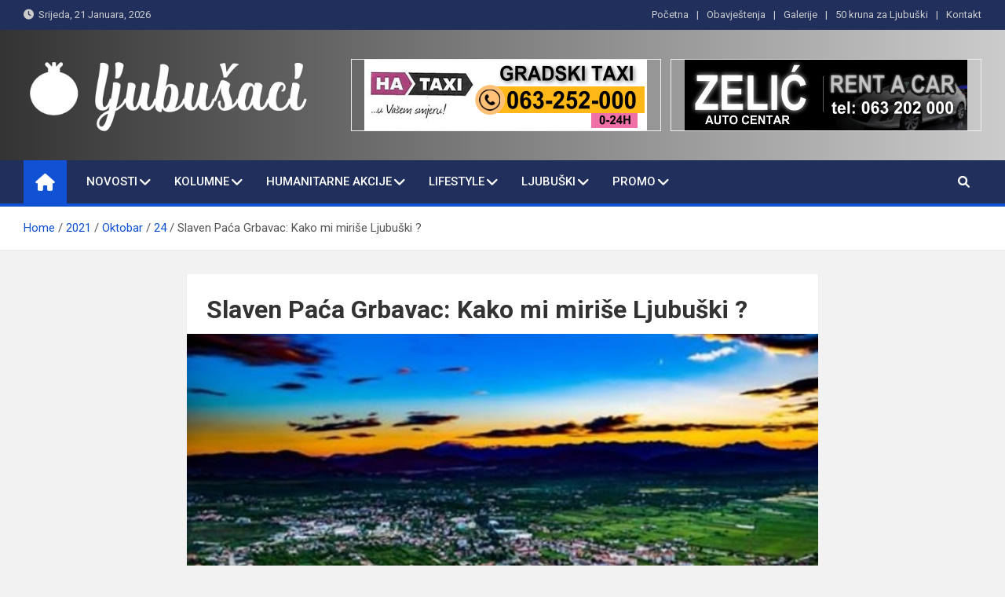

--- FILE ---
content_type: text/html; charset=utf-8
request_url: https://www.google.com/recaptcha/api2/aframe
body_size: 267
content:
<!DOCTYPE HTML><html><head><meta http-equiv="content-type" content="text/html; charset=UTF-8"></head><body><script nonce="NrV8hYf_dbQAllX1VPYKiw">/** Anti-fraud and anti-abuse applications only. See google.com/recaptcha */ try{var clients={'sodar':'https://pagead2.googlesyndication.com/pagead/sodar?'};window.addEventListener("message",function(a){try{if(a.source===window.parent){var b=JSON.parse(a.data);var c=clients[b['id']];if(c){var d=document.createElement('img');d.src=c+b['params']+'&rc='+(localStorage.getItem("rc::a")?sessionStorage.getItem("rc::b"):"");window.document.body.appendChild(d);sessionStorage.setItem("rc::e",parseInt(sessionStorage.getItem("rc::e")||0)+1);localStorage.setItem("rc::h",'1769011269294');}}}catch(b){}});window.parent.postMessage("_grecaptcha_ready", "*");}catch(b){}</script></body></html>